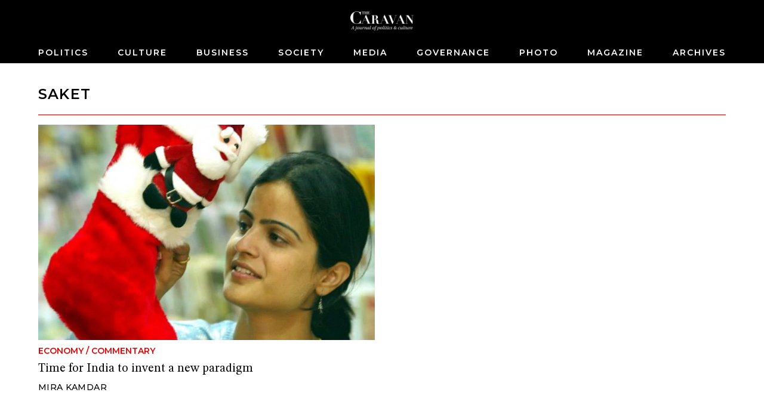

--- FILE ---
content_type: text/html; charset=utf-8
request_url: https://caravanmagazine.in/tag/saket
body_size: 3067
content:
<!doctype html>
<html lang="en">
	<head>
		<meta charset="utf-8" />
		<link rel="icon" href="../favicon.png" />
		<meta name="viewport" content="width=device-width, initial-scale=1" />

		<link rel="preconnect" href="https://fonts.googleapis.com" />
		<link rel="preconnect" href="https://fonts.gstatic.com" crossorigin />
		<link rel="dns-prefetch" href="https://lh3.googleusercontent.com" />

		
		<link href="../_app/immutable/assets/2.qCl90z6z.css" rel="stylesheet">
		<link href="../_app/immutable/assets/web-common.WEz_TsK_.css" rel="stylesheet">
		<link href="../_app/immutable/assets/LoginWithGoogle.w6rPmzbY.css" rel="stylesheet">
		<link href="../_app/immutable/assets/Modal.N3K9SV2H.css" rel="stylesheet">
		<link href="../_app/immutable/assets/LoadingButton.r6Ku04O6.css" rel="stylesheet">
		<link href="../_app/immutable/assets/38.Irkbj6Ob.css" rel="stylesheet">
		<link href="../_app/immutable/assets/BlockNodeCmpt.M2UyVxEg.css" rel="stylesheet">
		<link href="../_app/immutable/assets/IframeConnector.nwNBGMMS.css" rel="stylesheet">
		<link href="../_app/immutable/assets/NewsletterWidget.Rmk6vzBf.css" rel="stylesheet"><title>Saket | The Caravan</title><!-- HEAD_svelte-1iggxir_START --><!-- HEAD_svelte-1iggxir_END --><!-- HEAD_svelte-14wvro9_START --><meta name="description" content="content"><!-- HEAD_svelte-14wvro9_END --><!-- HEAD_svelte-1siuvbm_START --><link rel="apple-touch-icon" sizes="57x57" href="/apple-icon-57x57.png"><link rel="apple-touch-icon" sizes="60x60" href="/apple-icon-60x60.png"><link rel="apple-touch-icon" sizes="72x72" href="/apple-icon-72x72.png"><link rel="apple-touch-icon" sizes="76x76" href="/apple-icon-76x76.png"><link rel="apple-touch-icon" sizes="114x114" href="/apple-icon-114x114.png"><link rel="apple-touch-icon" sizes="120x120" href="/apple-icon-120x120.png"><link rel="apple-touch-icon" sizes="144x144" href="/apple-icon-144x144.png"><link rel="apple-touch-icon" sizes="152x152" href="/apple-icon-152x152.png"><link rel="apple-touch-icon" sizes="180x180" href="/apple-icon-180x180.png"><link rel="icon" type="image/png" sizes="192x192" href="/android-icon-192x192.png"><link rel="icon" type="image/png" sizes="32x32" href="/favicon-32x32.png"><link rel="icon" type="image/png" sizes="96x96" href="/favicon-96x96.png"><link rel="icon" type="image/png" sizes="16x16" href="/favicon-16x16.png"><link rel="manifest" href="/manifest.json"><meta name="msapplication-TileColor" content="#ffffff"><meta name="msapplication-TileImage" content="/ms-icon-144x144.png"><meta name="theme-color" content="#ffffff"><!-- HEAD_svelte-1siuvbm_END -->

		<script async src="https://www.googletagmanager.com/gtag/js?id=G-4QE6KERGSD"></script>
		<script>
			window.dataLayer = window.dataLayer || []
			function gtag() {
				dataLayer.push(arguments)
			}
			gtag('js', new Date())

			gtag('config', 'G-4QE6KERGSD', {
				linker: {
					domains: ['checkout.stripe.com'],
				},
			})
		</script>
    <script type="text/javascript">
      (function (f, b) { if (!b.__SV) { var e, g, i, h; window.mixpanel = b; b._i = []; b.init = function (e, f, c) { function g(a, d) { var b = d.split("."); 2 == b.length && ((a = a[b[0]]), (d = b[1])); a[d] = function () { a.push([d].concat(Array.prototype.slice.call(arguments, 0))); }; } var a = b; "undefined" !== typeof c ? (a = b[c] = []) : (c = "mixpanel"); a.people = a.people || []; a.toString = function (a) { var d = "mixpanel"; "mixpanel" !== c && (d += "." + c); a || (d += " (stub)"); return d; }; a.people.toString = function () { return a.toString(1) + ".people (stub)"; }; i = "disable time_event track track_pageview track_links track_forms track_with_groups add_group set_group remove_group register register_once alias unregister identify name_tag set_config reset opt_in_tracking opt_out_tracking has_opted_in_tracking has_opted_out_tracking clear_opt_in_out_tracking start_batch_senders people.set people.set_once people.unset people.increment people.append people.union people.track_charge people.clear_charges people.delete_user people.remove".split( " "); for (h = 0; h < i.length; h++) g(a, i[h]); var j = "set set_once union unset remove delete".split(" "); a.get_group = function () { function b(c) { d[c] = function () { call2_args = arguments; call2 = [c].concat(Array.prototype.slice.call(call2_args, 0)); a.push([e, call2]); }; } for ( var d = {}, e = ["get_group"].concat( Array.prototype.slice.call(arguments, 0)), c = 0; c < j.length; c++) b(j[c]); return d; }; b._i.push([e, f, c]); }; b.__SV = 1.2; e = f.createElement("script"); e.type = "text/javascript"; e.async = !0; e.src = "undefined" !== typeof MIXPANEL_CUSTOM_LIB_URL ? MIXPANEL_CUSTOM_LIB_URL : "file:" === f.location.protocol && "//cdn.mxpnl.com/libs/mixpanel-2-latest.min.js".match(/^\/\//) ? "https://cdn.mxpnl.com/libs/mixpanel-2-latest.min.js" : "//cdn.mxpnl.com/libs/mixpanel-2-latest.min.js"; g = f.getElementsByTagName("script")[0]; g.parentNode.insertBefore(e, g); } })(document, window.mixpanel || []);
    </script>
	</head>
	<body data-sveltekit-preload-data="hover">
		<div style="display: contents">  <div id="app"> <header class="header svelte-155p6yc minimal"> <div class="header_wrap svelte-155p6yc"><div class="logo_and_buttons svelte-155p6yc"><div class="logo_wrapper svelte-155p6yc"><a href="/" class="logo_link svelte-155p6yc"><picture class="logo svelte-155p6yc"><source media="(max-width: 768px)" srcset="//lh3.googleusercontent.com/twUZzUv9QNuCcevj2ehiq1l9OsVNMJxiBWf2cQ3BzXlkSM7HkuIC0VEvRJzpLK1kkJD7c-h1ieCzaRJNfZWA7YXZIGdfcRDcT_ngMUtq=s200-rw"> <source> <img loading="lazy" class="logo svelte-155p6yc" width="460" height="140" src="//lh3.googleusercontent.com/twUZzUv9QNuCcevj2ehiq1l9OsVNMJxiBWf2cQ3BzXlkSM7HkuIC0VEvRJzpLK1kkJD7c-h1ieCzaRJNfZWA7YXZIGdfcRDcT_ngMUtq=s4800-rw" alt="The Caravan"></picture></a></div> <div class="usp-4piff1"><div class="usp-wgrkz9"> <button class="usp-lruv1n" data-svelte-h="svelte-1icmqxv"><iconify-icon width="24" height="24" icon="material-symbols-light:search"></iconify-icon></button></div> </div></div> <div class="nav_wrapper svelte-155p6yc"><div class="usp-qmwoxq"><button class="usp-7k454a" aria-label="Close navigation" data-svelte-h="svelte-sb16hb"><iconify-icon width="32" height="32" icon="material-symbols-light:close"></iconify-icon></button></div> <div><div class="usp-rv4bwp wrapper"><input type="text" placeholder="Search" class="usp-2oqkcw" value=""> <button class="usp-s9buai" data-svelte-h="svelte-9i7tt"><iconify-icon width="24" height="24" icon="material-symbols-light:search"></iconify-icon></button></div></div> <nav class="usp-h3mqcs svelte-155p6yc"><ul class="nav_list svelte-155p6yc"> <li><a class="nav_el svelte-155p6yc" href="/politics">Politics</a> </li><li><a class="nav_el svelte-155p6yc" href="/culture">Culture</a> </li><li><a class="nav_el svelte-155p6yc" href="/business">Business</a> </li><li><a class="nav_el svelte-155p6yc" href="/society">Society</a> </li><li><a class="nav_el svelte-155p6yc" href="/media">Media</a> </li><li><a class="nav_el svelte-155p6yc" href="/governance">Governance</a> </li><li><a class="nav_el svelte-155p6yc" href="/photo-essay">Photo</a> </li><li><a class="nav_el svelte-155p6yc" href="/magazine">Magazine</a> </li><li><a class="nav_el svelte-155p6yc" href="/archives">Archives</a> </li> </ul></nav></div></div> </header>     <div class="usp-y3elei svelte-12bp0al minimal">  <div class="usp-cwo7mf"><div class="usp-9e2p20"><div class="usp-pqacmp block_title svelte-ckdxrq"><h2 class="usp-0qzl91 svelte-ckdxrq">Saket</h2></div></div> <div class="usp-i0aota"> <div class="" style=""><div class="max-w-6xl mx-auto relative svelte-1pgfgws">  <div class="usp-f7ym7c"><div class="block_node sm_cols_2 md_cols_12 lg_cols_12 svelte-1pgfgws"><div class="widget_list_node sm_cols_2 md_cols_12 lg_cols_12"><div class="widget_list_chidren grid sm_grid_size_1 md_grid_size_2 lg_grid_size_2"> <div class="widget_node sm_vertical_card md_vertical_card lg_vertical_card svelte-ohkor3"> <div class="node_wrapper"><div class="widget_media"><a href="/perspectives/letter-santa-saket"><img class="" src="//lh3.googleusercontent.com/wDCBMWaOEdm8rkhAIQ31_2CdNodKEkpqH1xOwLhZs6PTBfnjFWFQ7midRHzrL2cME6vBbJHXc6-54-Ve_MP8cJ9-b-o=s0" width="680" height="435" srcset="
  //lh3.googleusercontent.com/wDCBMWaOEdm8rkhAIQ31_2CdNodKEkpqH1xOwLhZs6PTBfnjFWFQ7midRHzrL2cME6vBbJHXc6-54-Ve_MP8cJ9-b-o=s4608-rw 320w,
  //lh3.googleusercontent.com/wDCBMWaOEdm8rkhAIQ31_2CdNodKEkpqH1xOwLhZs6PTBfnjFWFQ7midRHzrL2cME6vBbJHXc6-54-Ve_MP8cJ9-b-o=s768-rw 768w,
  //lh3.googleusercontent.com/wDCBMWaOEdm8rkhAIQ31_2CdNodKEkpqH1xOwLhZs6PTBfnjFWFQ7midRHzrL2cME6vBbJHXc6-54-Ve_MP8cJ9-b-o=s768-rw 1024w
" sizes="(max-width: 320px) 320px, (max-width: 768px) 768px, (max-width: 1024px) 1024px, 1280px" alt="Time for India to invent a new paradigm" loading="lazy"> </a></div> <a class="widget_text_data" href="/perspectives/letter-santa-saket"><div class="usp-cdugwt widget_pre_title"><span class="widget_category svelte-ohkor3">Economy</span> <span data-svelte-h="svelte-ocknwt">/</span> <span class="widget_category svelte-ohkor3">Commentary</span></div> <h5 class="usp-kss9c8 widget_title">Time for India to invent a new paradigm</h5>  <div class="usp-g8pi4o widget_footer"><span class="usp-w4fno7"><span class="widget_author">Mira Kamdar</span> </span></div></a></div> </div></div> </div></div></div></div> </div></div> <div class="usp-5nqjai"><div class="usp-kd02mv"></div></div></div> <div class="scroll_watcher" data-svelte-h="svelte-1b6u2w3"></div> </div>    <div class="usp-378w2h dark"><div class="usp-5z1ivt"></div> </div> <footer class="usp-k0s5lj footer"><div class="usp-5tyk1v"><div class="usp-3dhh7o"><ul class="usp-z2f44i"><li><a class="usp-dyu727" href="/pages/about-us">About Us</a> </li><li><a class="usp-dyu727" href="/masthead">Masthead</a> </li><li><a class="usp-dyu727" href="/pages/careers">Careers</a> </li><li><a class="usp-dyu727" href="/contact-us">Contact Us</a> </li><li><a class="usp-dyu727" href="/pages/submit-to-us">Submit to Us</a> </li><li><a class="usp-dyu727" href="/pages/syndication">Syndication</a> </li><li><a class="usp-dyu727" href="/subscribe">Subscribe</a> </li><li><a class="usp-dyu727" href="/pages/announcements">Announcements</a> </li><li><a class="usp-dyu727" href="/pages/advertising">Advertising</a> </li><li><a class="usp-dyu727" href="/pages/privacy-policy">Privacy Policy</a> </li><li><a class="usp-dyu727" href="/pages/terms-and-conditions">Terms and Conditions</a> </li></ul> <div class="usp-0gp68e"><div class="usp-fm9c8v"><a href="https://www.facebook.com/TheCaravanMagazine/" aria-label="Facebook" target="_blank" class="usp-q294mw"><iconify-icon icon="gg:facebook"></iconify-icon></a> <a href="https://twitter.com/thecaravanindia?lang=en" target="_blank" aria-label="Twitter" class="usp-q294mw"><iconify-icon icon="ant-design:twitter-outlined"></iconify-icon></a> <a href="https://www.instagram.com/thecaravanmagazine/" target="_blank" aria-label="Instagram" class="usp-q294mw"><iconify-icon icon="simple-line-icons:social-instagram"></iconify-icon></a> <a href="https://www.youtube.com/@TheCaravanMagazine" target="_blank" aria-label="YouTube" class="usp-q294mw"><iconify-icon icon="ri:youtube-fill"></iconify-icon></a></div> <div class="usp-lfpowj" data-svelte-h="svelte-1dnkfi0"><img loading="lazy" width="460" height="140" class="usp-hcfp12" src="https://lh3.googleusercontent.com/twUZzUv9QNuCcevj2ehiq1l9OsVNMJxiBWf2cQ3BzXlkSM7HkuIC0VEvRJzpLK1kkJD7c-h1ieCzaRJNfZWA7YXZIGdfcRDcT_ngMUtq=s480-rw" alt="Caravan Logo"></div></div></div></div> </footer></div>  
			
			<script>
				{
					__sveltekit_1by3rst = {
						base: new URL("..", location).pathname.slice(0, -1),
						env: null
					};

					const element = document.currentScript.parentElement;

					const data = [null,null,null];

					Promise.all([
						import("../_app/immutable/entry/start.hbZJQT0Y.js"),
						import("../_app/immutable/entry/app.NKvm_JeP.js")
					]).then(([kit, app]) => {
						kit.start(app, element, {
							node_ids: [0, 2, 38],
							data,
							form: null,
							error: null
						});
					});
				}
			</script>
		</div>
	<script defer src="https://static.cloudflareinsights.com/beacon.min.js/vcd15cbe7772f49c399c6a5babf22c1241717689176015" integrity="sha512-ZpsOmlRQV6y907TI0dKBHq9Md29nnaEIPlkf84rnaERnq6zvWvPUqr2ft8M1aS28oN72PdrCzSjY4U6VaAw1EQ==" data-cf-beacon='{"version":"2024.11.0","token":"6532b3cf11ef4100b7ae7ba883018df8","r":1,"server_timing":{"name":{"cfCacheStatus":true,"cfEdge":true,"cfExtPri":true,"cfL4":true,"cfOrigin":true,"cfSpeedBrain":true},"location_startswith":null}}' crossorigin="anonymous"></script>
</body>
</html>


--- FILE ---
content_type: text/javascript
request_url: https://caravanmagazine.in/_app/immutable/chunks/scheduler.jSIDfxba.js
body_size: 2578
content:
function L(){}const lt=t=>t;function I(t,e){for(const n in e)t[n]=e[n];return t}function z(t){return t()}function ot(){return Object.create(null)}function F(t){t.forEach(z)}function U(t){return typeof t=="function"}function at(t,e){return t!=t?e==e:t!==e||t&&typeof t=="object"||typeof t=="function"}let m;function k(t,e){return t===e?!0:(m||(m=document.createElement("a")),m.href=e,t===m.href)}function C(t){return t.split(",").map(e=>e.trim().split(" ").filter(Boolean))}function ut(t,e){const n=C(t.srcset),i=C(e||"");return i.length===n.length&&i.every(([s,c],r)=>c===n[r][1]&&(k(n[r][0],s)||k(s,n[r][0])))}function ft(t){return Object.keys(t).length===0}function S(t,...e){if(t==null){for(const i of e)i(void 0);return L}const n=t.subscribe(...e);return n.unsubscribe?()=>n.unsubscribe():n}function _t(t){let e;return S(t,n=>e=n)(),e}function ht(t,e,n){t.$$.on_destroy.push(S(e,n))}function dt(t,e,n,i){if(t){const s=j(t,e,n,i);return t[0](s)}}function j(t,e,n,i){return t[1]&&i?I(n.ctx.slice(),t[1](i(e))):n.ctx}function mt(t,e,n,i){if(t[2]&&i){const s=t[2](i(n));if(e.dirty===void 0)return s;if(typeof s=="object"){const c=[],r=Math.max(e.dirty.length,s.length);for(let o=0;o<r;o+=1)c[o]=e.dirty[o]|s[o];return c}return e.dirty|s}return e.dirty}function pt(t,e,n,i,s,c){if(s){const r=j(e,n,i,c);t.p(r,s)}}function yt(t){if(t.ctx.length>32){const e=[],n=t.ctx.length/32;for(let i=0;i<n;i++)e[i]=-1;return e}return-1}function gt(t){const e={};for(const n in t)n[0]!=="$"&&(e[n]=t[n]);return e}function bt(t,e){const n={};e=new Set(e);for(const i in t)!e.has(i)&&i[0]!=="$"&&(n[i]=t[i]);return n}function xt(t){return t??""}function Et(t,e,n){return t.set(n),e}function wt(t){return t&&U(t.destroy)?t.destroy:L}let y=!1;function vt(){y=!0}function Tt(){y=!1}function W(t,e,n,i){for(;t<e;){const s=t+(e-t>>1);n(s)<=i?t=s+1:e=s}return t}function J(t){if(t.hydrate_init)return;t.hydrate_init=!0;let e=t.childNodes;if(t.nodeName==="HEAD"){const l=[];for(let a=0;a<e.length;a++){const u=e[a];u.claim_order!==void 0&&l.push(u)}e=l}const n=new Int32Array(e.length+1),i=new Int32Array(e.length);n[0]=-1;let s=0;for(let l=0;l<e.length;l++){const a=e[l].claim_order,u=(s>0&&e[n[s]].claim_order<=a?s+1:W(1,s,G=>e[n[G]].claim_order,a))-1;i[l]=n[u]+1;const A=u+1;n[A]=l,s=Math.max(A,s)}const c=[],r=[];let o=e.length-1;for(let l=n[s]+1;l!=0;l=i[l-1]){for(c.push(e[l-1]);o>=l;o--)r.push(e[o]);o--}for(;o>=0;o--)r.push(e[o]);c.reverse(),r.sort((l,a)=>l.claim_order-a.claim_order);for(let l=0,a=0;l<r.length;l++){for(;a<c.length&&r[l].claim_order>=c[a].claim_order;)a++;const u=a<c.length?c[a]:null;t.insertBefore(r[l],u)}}function K(t,e){t.appendChild(e)}function Q(t){if(!t)return document;const e=t.getRootNode?t.getRootNode():t.ownerDocument;return e&&e.host?e:t.ownerDocument}function Nt(t){const e=T("style");return e.textContent="/* empty */",V(Q(t),e),e.sheet}function V(t,e){return K(t.head||t,e),e.sheet}function X(t,e){if(y){for(J(t),(t.actual_end_child===void 0||t.actual_end_child!==null&&t.actual_end_child.parentNode!==t)&&(t.actual_end_child=t.firstChild);t.actual_end_child!==null&&t.actual_end_child.claim_order===void 0;)t.actual_end_child=t.actual_end_child.nextSibling;e!==t.actual_end_child?(e.claim_order!==void 0||e.parentNode!==t)&&t.insertBefore(e,t.actual_end_child):t.actual_end_child=e.nextSibling}else(e.parentNode!==t||e.nextSibling!==null)&&t.appendChild(e)}function Y(t,e,n){t.insertBefore(e,n||null)}function Z(t,e,n){y&&!n?X(t,e):(e.parentNode!==t||e.nextSibling!=n)&&t.insertBefore(e,n||null)}function E(t){t.parentNode&&t.parentNode.removeChild(t)}function At(t,e){for(let n=0;n<t.length;n+=1)t[n]&&t[n].d(e)}function T(t){return document.createElement(t)}function M(t){return document.createElementNS("http://www.w3.org/2000/svg",t)}function N(t){return document.createTextNode(t)}function kt(){return N(" ")}function Ct(){return N("")}function Dt(t,e,n,i){return t.addEventListener(e,n,i),()=>t.removeEventListener(e,n,i)}function P(t,e,n){n==null?t.removeAttribute(e):t.getAttribute(e)!==n&&t.setAttribute(e,n)}const $=["width","height"];function Ht(t,e){const n=Object.getOwnPropertyDescriptors(t.__proto__);for(const i in e)e[i]==null?t.removeAttribute(i):i==="style"?t.style.cssText=e[i]:i==="__value"?t.value=t[i]=e[i]:n[i]&&n[i].set&&$.indexOf(i)===-1?t[i]=e[i]:P(t,i,e[i])}function Lt(t,e,n){const i=e.toLowerCase();i in t?t[i]=typeof t[i]=="boolean"&&n===""?!0:n:e in t?t[e]=typeof t[e]=="boolean"&&n===""?!0:n:P(t,e,n)}function St(t){return t.dataset.svelteH}function jt(t){let e;return{p(...n){e=n,e.forEach(i=>t.push(i))},r(){e.forEach(n=>t.splice(t.indexOf(n),1))}}}function Mt(t){return t===""?null:+t}function Pt(t){return Array.from(t.childNodes)}function O(t){t.claim_info===void 0&&(t.claim_info={last_index:0,total_claimed:0})}function q(t,e,n,i,s=!1){O(t);const c=(()=>{for(let r=t.claim_info.last_index;r<t.length;r++){const o=t[r];if(e(o)){const l=n(o);return l===void 0?t.splice(r,1):t[r]=l,s||(t.claim_info.last_index=r),o}}for(let r=t.claim_info.last_index-1;r>=0;r--){const o=t[r];if(e(o)){const l=n(o);return l===void 0?t.splice(r,1):t[r]=l,s?l===void 0&&t.claim_info.last_index--:t.claim_info.last_index=r,o}}return i()})();return c.claim_order=t.claim_info.total_claimed,t.claim_info.total_claimed+=1,c}function B(t,e,n,i){return q(t,s=>s.nodeName===e,s=>{const c=[];for(let r=0;r<s.attributes.length;r++){const o=s.attributes[r];n[o.name]||c.push(o.name)}c.forEach(r=>s.removeAttribute(r))},()=>i(e))}function Ot(t,e,n){return B(t,e,n,T)}function qt(t,e,n){return B(t,e,n,M)}function tt(t,e){return q(t,n=>n.nodeType===3,n=>{const i=""+e;if(n.data.startsWith(i)){if(n.data.length!==i.length)return n.splitText(i.length)}else n.data=i},()=>N(e),!0)}function Bt(t){return tt(t," ")}function D(t,e,n){for(let i=n;i<t.length;i+=1){const s=t[i];if(s.nodeType===8&&s.textContent.trim()===e)return i}return-1}function Rt(t,e){const n=D(t,"HTML_TAG_START",0),i=D(t,"HTML_TAG_END",n+1);if(n===-1||i===-1)return new g(e);O(t);const s=t.splice(n,i-n+1);E(s[0]),E(s[s.length-1]);const c=s.slice(1,s.length-1);if(c.length===0)return new g(e);for(const r of c)r.claim_order=t.claim_info.total_claimed,t.claim_info.total_claimed+=1;return new g(e,c)}function Gt(t,e){e=""+e,t.data!==e&&(t.data=e)}function It(t,e){t.value=e??""}function zt(t,e,n,i){n==null?t.style.removeProperty(e):t.style.setProperty(e,n,i?"important":"")}function Ft(t,e,n){for(let i=0;i<t.options.length;i+=1){const s=t.options[i];if(s.__value===e){s.selected=!0;return}}(!n||e!==void 0)&&(t.selectedIndex=-1)}function Ut(t){const e=t.querySelector(":checked");return e&&e.__value}function Wt(t,e,n){t.classList.toggle(e,!!n)}function et(t,e,{bubbles:n=!1,cancelable:i=!1}={}){return new CustomEvent(t,{detail:e,bubbles:n,cancelable:i})}function Jt(t,e){const n=[];let i=0;for(const s of e.childNodes)if(s.nodeType===8){const c=s.textContent.trim();c===`HEAD_${t}_END`?(i-=1,n.push(s)):c===`HEAD_${t}_START`&&(i+=1,n.push(s))}else i>0&&n.push(s);return n}class nt{is_svg=!1;e=void 0;n=void 0;t=void 0;a=void 0;constructor(e=!1){this.is_svg=e,this.e=this.n=null}c(e){this.h(e)}m(e,n,i=null){this.e||(this.is_svg?this.e=M(n.nodeName):this.e=T(n.nodeType===11?"TEMPLATE":n.nodeName),this.t=n.tagName!=="TEMPLATE"?n:n.content,this.c(e)),this.i(i)}h(e){this.e.innerHTML=e,this.n=Array.from(this.e.nodeName==="TEMPLATE"?this.e.content.childNodes:this.e.childNodes)}i(e){for(let n=0;n<this.n.length;n+=1)Y(this.t,this.n[n],e)}p(e){this.d(),this.h(e),this.i(this.a)}d(){this.n.forEach(E)}}class g extends nt{l=void 0;constructor(e=!1,n){super(e),this.e=this.n=null,this.l=n}c(e){this.l?this.n=this.l:super.c(e)}i(e){for(let n=0;n<this.n.length;n+=1)Z(this.t,this.n[n],e)}}function Kt(t,e){return new t(e)}let p;function b(t){p=t}function h(){if(!p)throw new Error("Function called outside component initialization");return p}function Qt(t){h().$$.on_mount.push(t)}function Vt(t){h().$$.after_update.push(t)}function Xt(t){h().$$.on_destroy.push(t)}function Yt(){const t=h();return(e,n,{cancelable:i=!1}={})=>{const s=t.$$.callbacks[e];if(s){const c=et(e,n,{cancelable:i});return s.slice().forEach(r=>{r.call(t,c)}),!c.defaultPrevented}return!0}}function Zt(t,e){return h().$$.context.set(t,e),e}function $t(t){return h().$$.context.get(t)}function te(t,e){const n=t.$$.callbacks[e.type];n&&n.slice().forEach(i=>i.call(this,e))}const d=[],H=[];let _=[];const w=[],R=Promise.resolve();let v=!1;function it(){v||(v=!0,R.then(rt))}function ee(){return it(),R}function st(t){_.push(t)}function ne(t){w.push(t)}const x=new Set;let f=0;function rt(){if(f!==0)return;const t=p;do{try{for(;f<d.length;){const e=d[f];f++,b(e),ct(e.$$)}}catch(e){throw d.length=0,f=0,e}for(b(null),d.length=0,f=0;H.length;)H.pop()();for(let e=0;e<_.length;e+=1){const n=_[e];x.has(n)||(x.add(n),n())}_.length=0}while(d.length);for(;w.length;)w.pop()();v=!1,x.clear(),b(t)}function ct(t){if(t.fragment!==null){t.update(),F(t.before_update);const e=t.dirty;t.dirty=[-1],t.fragment&&t.fragment.p(t.ctx,e),t.after_update.forEach(st)}}function ie(t){const e=[],n=[];_.forEach(i=>t.indexOf(i)===-1?e.push(i):n.push(i)),n.forEach(i=>i()),_=e}export{gt as $,St as A,Wt as B,wt as C,Dt as D,F as E,$t as F,It as G,Lt as H,st as I,k as J,ut as K,ne as L,te as M,At as N,Jt as O,Zt as P,_t as Q,Xt as R,U as S,Et as T,g as U,Rt as V,Yt as W,M as X,qt as Y,xt as Z,I as _,kt as a,Mt as a0,Ft as a1,Ut as a2,S as a3,Q as a4,Nt as a5,et as a6,lt as a7,ot as a8,rt as a9,ft as aa,ie as ab,p as ac,b as ad,z as ae,d as af,it as ag,vt as ah,Tt as ai,Ht as aj,bt as ak,jt as al,Vt as b,Bt as c,E as d,Ct as e,T as f,Ot as g,Pt as h,Z as i,P as j,zt as k,N as l,tt as m,Gt as n,Qt as o,H as p,Kt as q,dt as r,at as s,ee as t,pt as u,yt as v,mt as w,X as x,L as y,ht as z};
